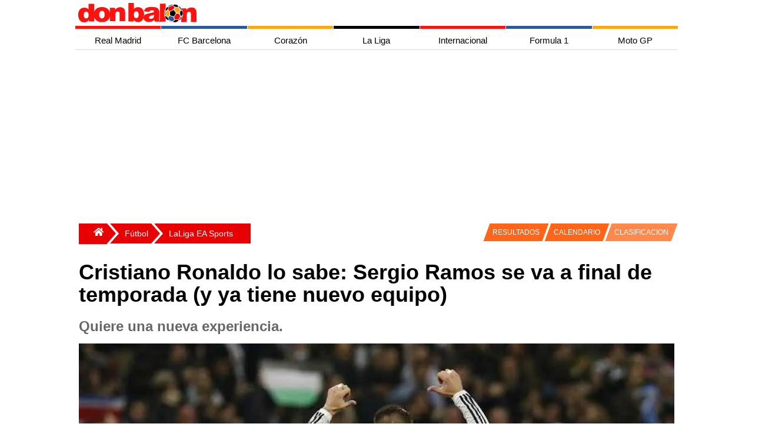

--- FILE ---
content_type: text/html; charset=utf-8
request_url: https://www.donbalon.com/noticia/detalle/131716/cristiano-ronaldo-lo-sabe-sergio-ramos-va-final-temporada-ya-tiene-nuevo-equipo
body_size: 17015
content:



<!DOCTYPE html>
<html lang="es">

<head>

    <meta charset="utf-8">
    <meta name="viewport" content="width=device-width, initial-scale=1.0, minimum-scale=1.0" />
    <link rel="profile" href="http://gmpg.org/xfn/11">

    <title>Cristiano Ronaldo lo sabe: Sergio Ramos se va a final de temporada (y ya tiene nuevo equipo)</title>

    <meta http-equiv="X-UA-Compatible" content="IE=edge,chrome=1">
    <meta name="organization" content="donbalon.com">
    <meta name="copyright" content="Wappa Software Engineering, S.L.">
    <meta name="theme-color" content="#E70103">
    <meta name="apple-itunes-app" content="app-id=1361558697">
    <meta name="google-play-app" content="app-id=com.donbalon">
    <meta name='distribution' content='global'>
    <meta name='rating' content="General">
    <meta name="description" content="Ramos les hizo saber su disposición de abandonar el club a sus compañeros y a un referente de la casa como lo es Cristiano Ronaldo. El portugués le recomendó la institución.">
    <meta name='robots' content='noodp' />
    <meta name="apple-mobile-web-app-status-bar-style" content="black" />
    <meta property="fb:pages" content="820119984692046" />
    <meta name="ad:site" content="Donbalon">

        <!-- Controla el comportamiento del rastreo e indexación del motor de búsqueda -->
        <meta name="robots" content="index, follow, max-snippet:-1, max-video-preview:-1, max-image-preview:large">
        <!-- Todos los motores de búsqueda -->
        <meta name="googlebot" content="index, follow, max-snippet:-1, max-video-preview:-1, max-image-preview:large">

        <link rel="canonical" href="https://www.donbalon.com/noticia/detalle/131716/cristiano-ronaldo-lo-sabe-sergio-ramos-va-final-temporada-ya-tiene-nuevo-equipo" />

    <link rel='dns-prefetch' href='https://www.donbalon.com' />

    <link rel="alternate" type="application/rss+xml" title="Don Balón &raquo; Feed" href="https://www.donbalon.com/feed" />

    <style>

    html, body {
    height: 100%;
    margin: 0;
    padding: 0;
}

body {
    background-color: white;
    font-family: Helvetica Neue,Helvetica,Arial,sans-serif;
}

.container-grid {
    margin-right: auto;
    margin-left: auto;
    min-height: 74vh
}

@media (min-width: 768px) {
    .container-grid {
        width: 750px;
    }
}

@media (min-width: 992px) {
    .container-grid {
        width: 970px;
    }
}

@media (min-width: 1200px) {
    .container-grid {
        width: 1024px;
    }
}

.margin-6 {
    margin: 6px;
}

    .banner.top {
        width: 100%;
        position: relative;
        min-height: 150px;
        min-width: 300px;
        margin-top: 10px;
        margin-left: 5px;
        margin-right: 5px;
    }

    .banner.left {
        position: absolute;
        margin-top: 10px;
        width: 160px;
        height: 600px;
        left: -160px;
        top: 0;
    }

    .banner.right {
        position: absolute;
        margin-top: 10px;
        width: 160px;
        height: 600px;
        right: -160px;
        top: 0;
    }

div.overlay {
    width: 100%;
    height: 100%;
    z-index: -1;
    top: 0;
    left: 0;
    position: fixed;
}

.sidenav {
    height: 100%;
    width: 0;
    position: fixed;
    z-index: 300;
    top: 0;
    right: 0;
    background-color: #efefef;
    overflow-x: hidden;
    transition: 0.5s;
    padding-top: 60px;
}

    .sidenav a {
        padding: 8px 12px 12px 32px;
        text-decoration: none;
        font-size: 14px;
        color: #666;
        display: block;
        transition: 0.3s;
        padding-inline-start: 40px;
    }

    .sidenav .closebtn {
        position: absolute;
        top: 0;
        right: 25px;
        font-size: 36px;
        margin-left: 50px;
    }

#main {
    transition: margin-left .5s;
    padding: 16px;
}

#sidebarMenu {
    float: right;
    background: white;
    border: 0;
    margin-left: 5px;
    margin-top: 5px;
}

.sidebar ul {
    width: 250px;
}

.sidebar li {
    text-transform: uppercase;
    border-top: 1px solid #E7E7E7;
    background: #E20000;
}

.sideMenu li a {
    display: inline-block;
    color: white;
    text-decoration: none;
}

.menu-tabs-wrapps {
    display: inline-block
}

.menu-tabs li ul {
    display: none;
    position: absolute;
    top: 0px;
    left: 120px;
}

.menu-tabs li:hover ul {
    display: block;
}

.menu-tabs {
    margin: auto;
    width: 480px;
    height: 53px;
    text-align: center;
    margin-top: -59px;
    padding-left: 44px;
}

@media(max-width:780px) {

    .menu-tabs {
        display: none
    }

    #header #logoMenu {
        position: relative;
        margin: auto;
    }
}

.menu-tabs .tab {
    float: left;
    text-align: center;
    font-size: 13px;
    border-top: solid 3px #fff;
    cursor: pointer;
}

.menu-tabs ul {
    padding: 0;
    list-style-type: none;
}

    .menu-tabs ul a {
        display: block;
    }

    .menu-tabs ul li {
        position: relative;
        float: left;
        margin: 0;
        padding: 0;
    }

.menu-tabs .tab:nth-child(1) {
        border-top: solid 3px #FF4442;
}

.menu-tabs .tab:nth-child(2) {
    border-top: solid 3px #ffa612;
}

.menu-tabs .tab:nth-child(3) {
    border-top: solid 3px #7397C9;
}

.menu-tabs .tab:nth-child(4) {
    border-top: solid 3px #dface3;
}

.menu-tabs .tab a.tab-link::after {
    content: "";
    position: absolute;
    bottom: 0;
    left: 0;
    width: 100%;
    height: 100%;
    transform: scaleY(0);
    transform-origin: bottom center;
    z-index: -1;
    -webkit-transition: transform .3s;
    -moz-transition: transform .3s;
    -o-transition: transform .3s;
    transition: transform .3s;
}

.menu-tabs .tab:nth-child(1) a.tab-link::after {
        background: #FF4442;
}

.menu-tabs .tab:nth-child(2) a.tab-link::after {
    background: #ffa612;
}

.menu-tabs .tab:nth-child(3) a.tab-link::after {
    background: #7397C9;
}

.menu-tabs .tab:nth-child(4) a.tab-link::after {
    background: #dface3;
}

.menu-tabs .tab:hover a.tab-link::after {
    transform: scaleY(1);
}

.menu-tabs .tab:nth-child(1) li.tab-futbol.active {
    background-color: #f4f6eb;
}

.menu-tabs .tab a.tab-link {
    color: #000;
    line-height: 50px;
    text-transform: uppercase;
    display: block;
    width: 100px;
    position: relative;
}

.menu-tabs .tab.hc:hover .dp-menu {
    display: block;
    z-index: 12;
}

.menu-tabs ul ul {
    display: none;
    position: absolute;
    top: 100%;
    left: 0;
    padding: 0;
    z-index: 1;
}

.menu-tabs .tab:nth-child(1) ul {
        background: #FF4442;
}

.menu-tabs .tab:nth-child(2) ul {
    background: #ffa612;
}

.menu-tabs .tab:nth-child(3) ul {
    background: #7397C9;
}

.menu-tabs .tab:nth-child(4) ul {
    background: #dface3;
}

.menu-tabs ul ul li {
    float: none;
    width: 140px;
    color: white;
    margin: 0;
    padding-top: 10px;
    padding-bottom: 10px;
}

.menu-tabs .tab:nth-child(1) ul li {
    float: none;
    width: 140px;
    color: white;
    margin: 0;
    padding-top: 10px;
    padding-bottom: 10px;
}

.menu-tabs a, .sidebar a {
    color: inherit
}

.sidebar {
    padding: 10px;
}

.escudos {
    list-style: none;
    margin: 0;
    padding: 10px 0 20px;
    display: flex;
    justify-content: space-around;
    flex-wrap: wrap
}

    .escudos li {
        min-width: 32px
    }

.teams {
    position: relative;
    float: none;
    margin: 0 auto;
    max-width: 1024px;
    -webkit-overflow-scrolling: touch;
    white-space: normal;
    overflow-x: hidden;
    -ms-overflow-style: -ms-autohiding-scrollbar;
}

    .teams ul {
        width: 100%;
        display: flex;
        flex-direction: row;
        flex-wrap: wrap;
    }

    .teams li {
        display: flex;
        flex-grow: 1;
        line-height: 0px;
        margin-bottom: 0px;
    }

    .teams h1 {
        margin: 8px;
        padding: 0;
        font-size: 28px;
        color: white;
        justify-content: center;
        text-align: center;
    }

    /*Estilos boton desplegar menu*/
    #chk-menu {
        display: none;
    }

    a {
        font-size: 15px;
        color: #1c1c1c;
        text-decoration: none;
    }


    .grid-encabezado {
        display: grid;
        grid-template-columns: auto 45px;
        grid-template-rows: repeat(1fr);
        gap: 1px;
    }

    .item-encabezado1 {
        text-align: center;
        padding: 2px;
    }

    .item-encabezado2 {
        text-align: center;
        visibility: hidden;
    }


    .grid-menu-top {
        display: grid;
        grid-template-columns: repeat(7, 1fr);
        grid-template-rows: repeat(1fr);
        gap: 1px; /* Espacio entre las celdas */
    }

    .item-menu-top {
        text-align: center;
        padding: 0px;
        display: block;
        min-width: 109px;
        height: 5px;
    }

    .item-menu-top1 {
        background-color: #fe120d;
    }

    .item-menu-top2 {
        background-color: #2a5a9b;
    }

    .item-menu-top3 {
        background-color: #ffa613;
    }

    .item-menu-top4 {
        background-color: #010103;
    }

    .item-menu-top5 {
        background-color: #fe120d;
    }

    .item-menu-top6 {
        background-color: #2a5a9b;
    }

    .item-menu-top7 {
        background-color: #ffa613;
    }


    .grid-menu-horizontal {
        display: grid;
        grid-template-columns: repeat(7, 1fr);
        grid-template-rows: repeat(1fr);
        gap: 1px;
    }

    .item-menu-horizontal {
        text-align: center;
        padding: 2px;
        display: block;
        min-width: 105px;
        height: 35px;
        text-align: center;
        line-height: 35px;
        font-family: Helvetica, Arial, sans-serif;
        text-decoration: none;
    }

        .item-menu-horizontal:hover {
            color: #FFF;
        }

    .item-menu-horizontal1:hover {
        background-color: #fe120d;
    }

    .item-menu-horizontal2:hover {
        background-color: #2a5a9b;
    }

    .item-menu-horizontal3:hover {
        background-color: #ffa613;
    }

    .item-menu-horizontal4:hover {
        background-color: #010103;
    }

    .item-menu-horizontal5:hover {
        background-color: #fe120d;
    }

    .item-menu-horizontal6:hover {
        background-color: #2a5a9b;
    }

    .item-menu-horizontal7:hover {
        background-color: #ffa613;
    }

    /*Menu vertical para la vista responsive*/
    .grid-menu-vertical {
        display: none;
        grid-template-columns: repeat(1fr);
        grid-template-rows: repeat(7, 1fr);
        gap: 5px;
    }

    .item-menu-vertical {
        text-align: center;
        padding: 2px;
        display: block;
        width: 100%;
        height: 35px;
        text-align: center;
        line-height: 35px;
        font-family: Helvetica, Arial, sans-serif;
        color: #FFF;
        background: #c4c4c4;
        text-decoration: none;
    }

    .item-menu-vertical1 {
        background-color: #fe120d;
    }

    .item-menu-vertical2 {
        background-color: #2a5a9b;
    }

    .item-menu-vertical3 {
        background-color: #ffa613;
    }

    .item-menu-vertical4 {
        background-color: #010103;
    }

    .item-menu-vertical5 {
        background-color: #fe120d;
    }

    .item-menu-vertical6 {
        background-color: #2a5a9b;
    }

    .item-menu-vertical7 {
        background-color: #ffa613;
    }

    .hr-menu-inferior {
        height: 3px;
        border: none;
        background-color: #fe120d;
        margin-top: 0px;
    }

    @media screen and (max-width : 750px) {

        .grid-menu-horizontal {
            display: none;
        }

        .grid-menu-top {
            display: none;
        }

        .item-encabezado2 {
            visibility: visible;
        }
        /*Mostrar menú cuando se marca la casilla de verificación invisible*/
        input#chk-menu:checked ~ div#grid-menu-vertical {
            display: grid;
        }

        .grid-equipos {
            grid-template-columns: repeat(10, 1fr);
            grid-template-rows: repeat(2, 1fr);
        }

        .grid-portada {
            grid-template-columns: repeat(2, 1fr);
            grid-template-rows: repeat(2, 1fr);
        }

        .grid-ultimas-noticias {
            grid-template-columns: repeat(1, 1fr);
            grid-template-rows: repeat(10, 1fr);
        }

        .item-grid-ultimas-noticias {
            grid-column: 1/2;
        }

        .item-grid-ultimas-noticias-titulo {
            grid-column: 1/2;
            background-color: antiquewhite;
        }

        .grid-nba {
            grid-template-columns: repeat(2, 1fr);
            grid-template-rows: repeat(1, 1fr);
        }

        .item-grid-nba1 {
            grid-column: 1/3;
            grid-row: 1/2;
        }

        .item-grid-nba2 {
            grid-column: 1/2;
            grid-row: 2/3;
        }

        .item-grid-nba3 {
            grid-column: 2/3;
            grid-row: 2/3;
        }

        .grid-mas-futbol {
            grid-template-columns: repeat(1, 1fr);
            grid-template-rows: repeat(10, 1fr);
        }

        .item-grid-mas-futbol {
            grid-column: 1/2;
        }

        .item-grid-mas-futbol-titulo {
            grid-column: 1/2;
            background-color: antiquewhite;
        }

        .grid-motor {
            grid-template-columns: repeat(2, 1fr);
            grid-template-rows: repeat(3, 1fr);
        }

        .item-grid-motor-titulo {
            grid-column: 1/3;
        }

        .item-grid-motor1 {
            grid-column: 1/3;
            grid-row: 2/3;
        }

        .grid-body {
            grid-template-columns: 100%;
        }
    }

</style>

    <link rel="preload" href="/css/grid.min.css?v3.11" as="style" onload="this.onload=null;this.rel='stylesheet'">
    <noscript><link rel="stylesheet" href="/css/grid.min.css?v3.11"></noscript>

    <link rel="preload" href="/css/site.min.css?v3.11" as="style" onload="this.onload=null;this.rel='stylesheet'">
    <noscript><link rel="stylesheet" href="/css/site.min.css?v3.11"></noscript>

    <link rel="apple-touch-icon" href="/images/ic_db_192.png">
    <link rel="shortcut icon" href="/images/ic_db_192.png" />
    <link rel="icon" href="/images/ic_db_64.png" type="image/png" sizes="64x64" />


    
    <link rel="preload" as="image" href="https://www.donbalon.com/assets/images/news/2018/11/h/131716_636780434484230000.webp" />

    <!-- TODO: Cargar solo cuando sea necesario -->
    <script async src="//platform.twitter.com/widgets.js" charset="utf-8"></script>
    <script async src="//www.instagram.com/embed.js"></script>

    <!-- Facebook page instant -->
    <meta property="fb:pages" content="820119984692046">
    <meta property="fb:app_id" content="343404437471963">
    <meta property="ia:rules_url" content="https://www.donbalon.com/noticia/detalle/131716/cristiano-ronaldo-lo-sabe-sergio-ramos-va-final-temporada-ya-tiene-nuevo-equipo">
    <meta property="ia:rules_url_dev" content="https://www.donbalon.com/noticia/detalle/131716/cristiano-ronaldo-lo-sabe-sergio-ramos-va-final-temporada-ya-tiene-nuevo-equipo">
    <meta property="ia:markup_url" content="https://www.donbalon.com/noticia/detalle/131716/cristiano-ronaldo-lo-sabe-sergio-ramos-va-final-temporada-ya-tiene-nuevo-equipo">
    <meta property="ia:markup_url_dev" content="https://www.donbalon.com/noticia/detalle/131716/cristiano-ronaldo-lo-sabe-sergio-ramos-va-final-temporada-ya-tiene-nuevo-equipo">

    <!-- Open Graph data -->
    <meta property="og:title" content="Cristiano Ronaldo lo sabe: Sergio Ramos se va a final de temporada (y ya tiene nuevo equipo)">
    <meta property="og:type" content="article">
    <meta property="og:url" content="https://www.donbalon.com/noticia/detalle/131716/cristiano-ronaldo-lo-sabe-sergio-ramos-va-final-temporada-ya-tiene-nuevo-equipo">
    <meta property="og:image" content="https://www.donbalon.com/assets/images/news/2018/11/h/131716_636780434484230000.jpg">
    <meta property="og:image:alt" content="Cristiano Ronaldo lo sabe: Sergio Ramos se va a final de temporada (y ya tiene nuevo equipo)">
    <meta property="og:image:width" content="1200" />
    <meta property="og:image:height" content="454" />
    <meta property="og:description" content="Ramos les hizo saber su disposici&#xF3;n de abandonar el club a sus compa&#xF1;eros y a un referente de la casa como lo es Cristiano Ronaldo. El portugu&#xE9;s le recomend&#xF3; la instituci&#xF3;n.">
    <meta property="og:site_name" content="Don Balón">
    <meta property="og:locale" content="es_ES">
    <meta property="article:publisher" content="https://www.facebook.com/donbalon.oficial">
    <meta property="article:section" content="LaLiga EA Sports" />
    <meta property="article:published_time" content="17/11/2018 9:24:08">
    <meta property="article:modified_time" content="17/11/2018 9:24:08">
    <meta property="article:author" content="https://www.facebook.com/donbalon.oficial">

    <!-- Twitter Card data -->
    <meta name="twitter:card" content="summary_large_image">
    <meta name="twitter:site" content="@DonBalon">
    <meta name="twitter:creator" content="@DonBalon">
    <meta name="twitter:title" content="Cristiano Ronaldo lo sabe: Sergio Ramos se va a final de temporada (y ya tiene nuevo equipo)">
    <meta name="twitter:description" content="Ramos les hizo saber su disposición de abandonar el club a sus compañeros y a un referente de la casa como lo es Cristiano Ronaldo. El portugués le recomendó la institución.">
    <meta name="twitter:image" content="https://www.donbalon.com/assets/images/news/2018/11/h/131716_636780434484230000.jpg">


    <link rel="amphtml" href="https://amp.donbalon.com/noticia/detalle/131716/cristiano-ronaldo-lo-sabe-sergio-ramos-va-final-temporada-ya-tiene-nuevo-equipo" />

    <!-- Google tag (gtag.js) -->
    <script>
        window.dataLayer = window.dataLayer || [];
        window.dataLayer.push({
            "event_author": "Iñaki García Cardoso",
            "event_category": "LaLiga EA Sports"
        });
    </script>

    <script type="application/ld&#x2B;json">
                {
            "@context": "https://schema.org",
            "@graph":
            [
                {
                    "@type": "Organization",
                    "@id": "https://www.donbalon.com/#organization",
                    "name": "Don Balón",
                    "url": "https://www.donbalon.com",
                    "logo": {
                        "@type": "ImageObject",
                        "@id": "https://www.donbalon.com.com/#logo",
                        "url": "https://www.donbalon.com/images/Logos/logo_db_364_60.png",
                        "caption": "Don Balón",
                        "inLanguage": "es",
                        "width": "364",
                        "height": "60"
                    }
                },
                {
                    "@type": "WebSite",
                    "@id": "https://www.donbalon.com/#website",
                    "url": "https://www.donbalon.com",
                    "name": "Don Balón",
                    "publisher": {
                        "@id": "https://www.donbalon.com/#organization"
                    },
                    "inLanguage": "es"
                },
                {
                    "@type": "ImageObject",
                    "@id": "https://www.donbalon.com/assets/images/news/2018/11/h/131716_636780434484230000.jpg",
                    "url": "https://www.donbalon.com/assets/images/news/2018/11/h/131716_636780434484230000.jpg",
                    "width": "1200",
                    "height": "456",
                    "caption": "Cristiano Ronaldo lo sabe: Sergio Ramos se va a final de temporada (y ya tiene nuevo equipo)",
                    "inLanguage": "es"
                },
                {
                    "@type": "Person",
                    "@id": "https://www.donbalon.com//noticias/autor/93/marcos-rodriguez",
                    "name": "Marcos Rodríguez",
                    "url": "https://www.donbalon.com//noticias/autor/93/marcos-rodriguez",
                    "image": {
                        "@type": "ImageObject",
                        "@id": "https://www.donbalon.com/assets/images/users/77b71c20-2cd2-4f5b-a354-10c7310a50ba.jpg",
                        "url": "https://www.donbalon.com/assets/images/users/77b71c20-2cd2-4f5b-a354-10c7310a50ba.jpg",
                        "caption": "Marcos Rodríguez",
                        "inLanguage": "es"
                    },
                    "worksFor": {
                        "@id": "https://www.donbalon.com/#organization"
                    }
                },
                {
                    "@type": "WebPage",
                    "@id": "https://www.donbalon.com/noticia/detalle/131716/cristiano-ronaldo-lo-sabe-sergio-ramos-va-final-temporada-ya-tiene-nuevo-equipo#webpage",
                    "url": "https://www.donbalon.com/noticia/detalle/131716/cristiano-ronaldo-lo-sabe-sergio-ramos-va-final-temporada-ya-tiene-nuevo-equipo",
                    "name": "Cristiano Ronaldo lo sabe: Sergio Ramos se va a final de temporada (y ya tiene nuevo equipo)",
                    "datePublished": "2018-11-17T09:24:08Z",
                    "dateModified": "2018-11-17T09:24:08Z",
                    "author": {
                        "@id": "https://www.donbalon.com//noticias/autor/93/marcos-rodriguez"
                    },
                    "isPartOf": {
                        "@id": "https://www.donbalon.com/#website"
                    },
                    "primaryImageOfPage": {
                        "@id": "https://www.donbalon.com/assets/images/news/2018/11/h/131716_636780434484230000.jpg"
                    },
                    "inLanguage": "es"
                },
                {
                    "@type": "NewsArticle",
                    "articleSection": "LaLiga EA Sports",
                    "headline": "Cristiano Ronaldo lo sabe: Sergio Ramos se va a final de temporada (y ya tiene nuevo equipo)",
                    "description": "Ramos les hizo saber su disposición de abandonar el club a sus compañeros y a un referente de la casa como lo es Cristiano Ronaldo. El portugués le recomendó la institución.",
                    "datePublished": "2018-11-17T09:24:08Z",
                    "dateModified": "2018-11-17T09:24:08Z",
                    "publisher": {
                        "@id": "https://www.donbalon.com/#organization"
                    },
                    "author": {
                        "@type": "Person",
                        "name": "Marcos Rodríguez",
                        "url": "https://www.donbalon.com//noticias/autor/93/marcos-rodriguez"
                    },
                    "image": {
                        "@id": "https://www.donbalon.com/assets/images/news/2018/11/h/131716_636780434484230000.jpg"
                    },
                    "url": "https://www.donbalon.com/noticia/detalle/131716/cristiano-ronaldo-lo-sabe-sergio-ramos-va-final-temporada-ya-tiene-nuevo-equipo",
                    "mainEntityOfPage": "https://www.donbalon.com/noticia/detalle/131716/cristiano-ronaldo-lo-sabe-sergio-ramos-va-final-temporada-ya-tiene-nuevo-equipo",
                    "name": "Cristiano Ronaldo lo sabe: Sergio Ramos se va a final de temporada (y ya tiene nuevo equipo)",
                    "keywords": ["RAMOS, cristiano, united"],
                    "@id": "https://www.donbalon.com/noticia/detalle/131716/cristiano-ronaldo-lo-sabe-sergio-ramos-va-final-temporada-ya-tiene-nuevo-equipo#richSnippet",
                    "isPartOf": {
                        "@id": "https://www.donbalon.com/noticia/detalle/131716/cristiano-ronaldo-lo-sabe-sergio-ramos-va-final-temporada-ya-tiene-nuevo-equipo#webpage"
                    },
                    "inLanguage": "es"
                }
            ]
        }
    </script>


    <script>
        // Delete the Funding Choices cookie if consent is more than 12 months old
        try {
            const nm = "FCCDCF";        // Match name of Funding Choices cookie
            const dm = "donbalon.com";  // Match domain of Funding Choices cookie
            const pa = "/";             // Match path of Funding Choices cookie
            let tc = ('; ' + document.cookie).split('; ' + nm + '=');
            if (tc.length === 2) {
                tc = decodeURIComponent(tc.pop().split(';').shift());
                tc = JSON.parse(tc)[3][0].substring(1, 9);
                tc = Uint8Array.from(window.atob(tc), (v) => v.charCodeAt(0));
                let dt = (tc[0] * 2 ** 28) + (tc[1] * 2 ** 20) + (tc[2] * 2 ** 12) +
                    (tc[3] * 2 ** 4) + (tc[4] >> 4);
                if (Date.now() / 1000 - dt / 10 > 86400 * 365)
                    document.cookie = nm + "=;path=" + pa + ";domain=" + dm + ";expires=" + new Date(0).toUTCString();
            }
        } finally { }
    </script>

    <!-- Google Tag Manager -->
    <script>
        (function (w, d, s, l, i) {
            w[l] = w[l] || []; w[l].push({
                'gtm.start':
                    new Date().getTime(), event: 'gtm.js'
            }); var f = d.getElementsByTagName(s)[0],
                j = d.createElement(s), dl = l != 'dataLayer' ? '&l=' + l : ''; j.async = true; j.src =
                    'https://www.googletagmanager.com/gtm.js?id=' + i + dl; f.parentNode.insertBefore(j, f);
        })(window, document, 'script', 'dataLayer', 'GTM-N2H6GPP');
    </script>
    <!-- End Google Tag Manager -->

    <!-- Meta Pixel Code -->
    <script>
        !function (f, b, e, v, n, t, s) {
            if (f.fbq) return; n = f.fbq = function () {
                n.callMethod ?
                    n.callMethod.apply(n, arguments) : n.queue.push(arguments)
            };
            if (!f._fbq) f._fbq = n; n.push = n; n.loaded = !0; n.version = '2.0';
            n.queue = []; t = b.createElement(e); t.async = !0;
            t.src = v; s = b.getElementsByTagName(e)[0];
            s.parentNode.insertBefore(t, s)
        }(window, document, 'script',
            'https://connect.facebook.net/en_US/fbevents.js');
        fbq('init', '1503296206696752');
        fbq('track', 'PageView');
    </script>
    <noscript>
        <img height="1" width="1" style="display:none" src="https://www.facebook.com/tr?id=5215023137189954&ev=PageView&noscript=1" />
    </noscript>
    <!-- End Meta Pixel Code -->


    <script async src="https://pagead2.googlesyndication.com/pagead/js/adsbygoogle.js?client=ca-pub-4153695395127364" crossorigin="anonymous"></script>
    <script async src="https://securepubads.g.doubleclick.net/tag/js/gpt.js"></script>

    <!-- Didomi Code
    <script type="text/javascript">(function(){function i(e){if(!window.frames[e]){if(document.body&&document.body.firstChild){var t=document.body;var n=document.createElement("iframe");n.style.display="none";n.name=e;n.title=e;t.insertBefore(n,t.firstChild)}else{setTimeout(function(){i(e)},5)}}}function e(n,o,r,f,s){function e(e,t,n,i){if(typeof n!=="function"){return}if(!window[o]){window[o]=[]}var a=false;if(s){a=s(e,i,n)}if(!a){window[o].push({command:e,version:t,callback:n,parameter:i})}}e.stub=true;e.stubVersion=2;function t(i){if(!window[n]||window[n].stub!==true){return}if(!i.data){return}var a=typeof i.data==="string";var e;try{e=a?JSON.parse(i.data):i.data}catch(t){return}if(e[r]){var o=e[r];window[n](o.command,o.version,function(e,t){var n={};n[f]={returnValue:e,success:t,callId:o.callId};if(i.source){i.source.postMessage(a?JSON.stringify(n):n,"*")}},o.parameter)}}if(typeof window[n]!=="function"){window[n]=e;if(window.addEventListener){window.addEventListener("message",t,false)}else{window.attachEvent("onmessage",t)}}}e("__tcfapi","__tcfapiBuffer","__tcfapiCall","__tcfapiReturn");i("__tcfapiLocator")})();</script>
    <script type="text/javascript">(function(){(function(e){var r=document.createElement("link");r.rel="preconnect";r.as="script";var t=document.createElement("link");t.rel="dns-prefetch";t.as="script";var n=document.createElement("script");n.id="spcloader";n.type="text/javascript";n["async"]=true;n.charset="utf-8";var o="https://sdk.privacy-center.org/"+e+"/loader.js?target="+document.location.hostname;if(window.didomiConfig&&window.didomiConfig.user){var i=window.didomiConfig.user;var a=i.country;var c=i.region;if(a){o=o+"&country="+a;if(c){o=o+"&region="+c}}}r.href="https://sdk.privacy-center.org/";t.href="https://sdk.privacy-center.org/";n.src=o;var d=document.getElementsByTagName("script")[0];d.parentNode.insertBefore(r,d);d.parentNode.insertBefore(t,d);d.parentNode.insertBefore(n,d)})("8cc29f0d-b911-4a93-b5e3-c5612bcdb3f2")})();</script>
     End Didomi Code -->

    <link rel="manifest" href="/manifest_wpa.json">



    <!-- marfeel 

    <script type="text/javascript">
    !function(){"use strict";function e(e){var t=!(arguments.length>1&&void 0!==arguments[1])||arguments[1],c=document.createElement("script");c.src=e,t?c.type="module":(c.async=!0,c.type="text/javascript",c.setAttribute("nomodule",""));var n=document.getElementsByTagName("script")[0];n.parentNode.insertBefore(c,n)}!function(t,c){!function(t,c,n){var a,o,r;n.accountId=c,null!==(a=t.marfeel)&&void 0!==a||(t.marfeel={}),null!==(o=(r=t.marfeel).cmd)&&void 0!==o||(r.cmd=[]),t.marfeel.config=n;var i="https://sdk.mrf.io/statics";e("".concat(i,"/marfeel-sdk.js?id=").concat(c),!0),e("".concat(i,"/marfeel-sdk.es5.js?id=").concat(c),!1)}(t,c,arguments.length>2&&void 0!==arguments[2]?arguments[2]:{})}(window,3257,{} /* Config */)}();
    </script>

    end marfeel  -->

    <!-- pbstck  -->
    <!--<script async src="https://boot.pbstck.com/v1/adm/3ae6648f-99c2-4c72-a8a9-db1f8361ab22"></script>
    <script async src="https://boot.pbstck.com/v1/adm/fd7cd833-23c7-40a8-822f-4a21877251d4"></script>
    

    if (Model is Noticias)
    {
        <meta name=”pbstck_context:plantilla” content=”articulo” />
        <script async src="https://t.seedtag.com/t/1498-8265-01.js"></script>
    } else {
        <meta name=”pbstck_context:plantilla” content=”home” />
    }
    
    <meta name=”pbstck_context:site” content=”donbalon” />

     end pbstck  -->

    <!-- adshield 
    <script data-sdk="l/1.1.10" data-cfasync="false" nowprocket src="https://html-load.com/loader.min.js" charset="UTF-8"></script>
    <script nowprocket>(function(){function t(o,e){const r=n();return(t=function(t,n){return r[t-=463]})(o,e)}function n(){const t=["130559zBzTcU","addEventListener","/loader.min.js","now","setAttribute","getComputedStyle","927318GZtvab","removeEventListener","loader-check","from","https://report.error-report.com/modal?eventId=","setItem","https://","appendChild","width","12lHmGLJ","remove","995166KUUgoE","charCodeAt","as_modal_loaded","write","value","as_index","reload","link,style","as_","name","outerHTML","currentScript","host","_fa_","btoa","https://report.error-report.com/modal?eventId=&error=","src","height","width: 100vw; height: 100vh; z-index: 2147483647; position: fixed; left: 0; top: 0;","display","message","searchParams","location","script","recovery","documentElement","append","rtt","&error=","close-error-report","Failed to load script: ","VGhlcmUgd2FzIGEgcHJvYmxlbSBsb2FkaW5nIHRoZSBwYWdlLiBQbGVhc2UgY2xpY2sgT0sgdG8gbGVhcm4gbW9yZS4=","contains","split","check","querySelectorAll","Script not found","&url=","931300doRNcB","createElement","textContent","attributes","title","60070bLfsvN","last_bfa_at","url","2995320cjEfzE","type","connection","POST","concat","none","error","localStorage","Cannot find currentScript","hostname",'/loader.min.js"]',"map","href","279416DqCARv","querySelector","toString","&domain=","style","loader_light","iframe","getBoundingClientRect","text",'script[src*="//',"onLine","https://report.error-report.com/modal?eventId=&error=Vml0YWwgQVBJIGJsb2NrZWQ%3D&domain=","length","https://error-report.com/report","Fallback Failed","data","forEach"];return(n=function(){return t})()}(function(){const o=t,e=n();for(;;)try{if(187201===parseInt(o(465))/1+-parseInt(o(541))/2+parseInt(o(482))/3+-parseInt(o(520))/4+-parseInt(o(525))/5+-parseInt(o(480))/6*(parseInt(o(471))/7)+parseInt(o(528))/8)break;e.push(e.shift())}catch(t){e.push(e.shift())}})(),(()=>{"use strict";const n=t,o=n=>{const o=t;let e=0;for(let t=0,r=n[o(553)];t<r;t++)e=(e<<5)-e+n[o(483)](t),e|=0;return e},e=class{static[n(516)](){const t=n;var e,r;let c=arguments[t(553)]>0&&void 0!==arguments[0]?arguments[0]:t(506),a=!(arguments[t(553)]>1&&void 0!==arguments[1])||arguments[1];const i=Date[t(468)](),s=i-i%864e5,d=s-864e5,l=s+864e5,u=t(490)+o(c+"_"+s),w=t(490)+o(c+"_"+d),h=t(490)+o(c+"_"+l);return u!==w&&u!==h&&w!==h&&!(null!==(e=null!==(r=window[u])&&void 0!==r?r:window[w])&&void 0!==e?e:window[h])&&(a&&(window[u]=!0,window[w]=!0,window[h]=!0),!0)}};function r(o,e){const r=n;try{window[r(535)][r(476)](window[r(504)][r(494)]+r(495)+btoa(r(526)),Date[r(468)]()[r(543)]())}catch(t){}try{!async function(n,o){const e=r;try{if(await async function(){const n=t;try{if(await async function(){const n=t;if(!navigator[n(551)])return!0;try{await fetch(location[n(540)])}catch(t){return!0}return!1}())return!0;try{if(navigator[n(530)][n(509)]>1e3)return!0}catch(t){}return!1}catch(t){return!1}}())return;const r=await async function(n){const o=t;try{const t=new URL(o(554));t[o(503)][o(508)](o(529),o(546)),t[o(503)][o(508)](o(524),""),t[o(503)][o(508)](o(502),n),t[o(503)][o(508)](o(527),location[o(540)]);const e=await fetch(t[o(540)],{method:o(531)});return await e[o(549)]()}catch(t){return o(534)}}(n);document[e(517)](e(489))[e(464)]((t=>{const n=e;t[n(481)](),t[n(522)]=""}));let a=!1;window[e(466)](e(502),(t=>{const n=e;n(484)===t[n(463)]&&(a=!0)}));const i=document[e(521)](e(547));i[e(498)]=e(475)[e(532)](r,e(510))[e(532)](btoa(n),e(544))[e(532)](o,e(519))[e(532)](btoa(location[e(540)])),i[e(469)](e(545),e(500)),document[e(507)][e(478)](i);const s=t=>{const n=e;n(511)===t[n(463)]&&(i[n(481)](),window[n(472)](n(502),s))};window[e(466)](e(502),s);const d=()=>{const t=e,n=i[t(548)]();return t(533)!==window[t(470)](i)[t(501)]&&0!==n[t(479)]&&0!==n[t(499)]};let l=!1;const u=setInterval((()=>{if(!document[e(514)](i))return clearInterval(u);d()||l||(clearInterval(u),l=!0,c(n,o))}),1e3);setTimeout((()=>{a||l||(l=!0,c(n,o))}),3e3)}catch(t){c(n,o)}}(o,e)}catch(t){c(o,e)}}function c(t,o){const e=n;try{const n=atob(e(513));confirm(n)?location[e(540)]=e(497)[e(532)](btoa(t),e(544))[e(532)](o,e(519))[e(532)](btoa(location[e(540)])):location[e(488)]()}catch(t){location[e(540)]=e(552)[e(532)](o)}}(()=>{const t=n,o=n=>t(512)[t(532)](n);let c="";try{var a,i;null===(a=document[t(493)])||void 0===a||a[t(481)]();const n=null!==(i=function(){const n=t,o=n(487)+window[n(496)](window[n(504)][n(537)]);return window[o]}())&&void 0!==i?i:0;if(!e[t(516)](t(473),!1))return;const s="html-load.com,fb.html-load.com,content-loader.com,fb.content-loader.com"[t(515)](",");c=s[0];const d=document[t(542)](t(550)[t(532)](s[n],t(538)));if(!d)throw new Error(t(518));const l=Array[t(474)](d[t(523)])[t(539)]((n=>({name:n[t(491)],value:n[t(486)]})));if(n+1<s[t(553)])return function(n,o){const e=t,r=e(487)+window[e(496)](window[e(504)][e(537)]);window[r]=o}(0,n+1),void function(n,o){const e=t;var r;const c=document[e(521)](e(505));o[e(464)]((t=>{const n=e;let{name:o,value:r}=t;return c[n(469)](o,r)})),c[e(469)](e(498),e(477)[e(532)](n,e(467))),document[e(485)](c[e(492)]);const a=null===(r=document[e(493)])||void 0===r?void 0:r[e(492)];if(!a)throw new Error(e(536));document[e(485)](a)}(s[n+1],l);r(o(t(555)),c)}catch(n){try{n=n[t(543)]()}catch(t){}r(o(n),c)}})()})();})();</script>
    end adshield  -->

    <!-- Taboola  -->
        <script type="text/javascript">
            window._taboola = window._taboola || [];
            _taboola.push({ article: 'auto' });
            !function (e, f, u, i) {
                if (!document.getElementById(i)) {
                    e.async = 1;
                    e.src = u;
                    e.id = i;
                    f.parentNode.insertBefore(e, f);
                }
            }(document.createElement('script'),
                document.getElementsByTagName('script')[0],
                '//cdn.taboola.com/libtrc/donbalon/loader.js',
                'tb_loader_script');
            if (window.performance && typeof window.performance.mark == 'function') { window.performance.mark('tbl_ic'); }
        </script>


</head>

<body>

    <!--
    <div class="sticky-container">
        <div id="div-sticky">
             Aquí va el código para la publicidad en mobile 
        </div>
        <div id="div-stickydk">
             Aquí va el código para la publicidad en desktop 
        </div>
    </div>
    -->

    <!-- Google Tag Manager (noscript) -->
    <noscript>
        <iframe src="https://www.googletagmanager.com/ns.html?id=GTM-N2H6GPP"
                height="0" width="0" style="display:none;visibility:hidden"></iframe>
    </noscript>
    <!-- End Google Tag Manager (noscript) -->

    <!-- Script Publicidad 
    <script>
        window.pushMST_config={"vapidPK":"BFJ3tD1y4GN-0bNXgvqPVPApTJlYSzUvKgD3bAd4RR0bQ42rAZZsNZH8tlZ06G5Pmsg5f6_im2xaXT5180bsXKk","enableOverlay":true,"swPath":"/sw.js","i18n":{}};
          var pushmasterTag = document.createElement('script');
          pushmasterTag.src = "https://cdn.pushmaster-cdn.xyz/scripts/publishers/6835e33d47d728046b170706/SDK.js";
          pushmasterTag.setAttribute('defer','');

          var firstScriptTag = document.getElementsByTagName('script')[0];
          firstScriptTag.parentNode.insertBefore(pushmasterTag, firstScriptTag);
    </script>
     End Script Publicidad -->

    

<header id="header">
    <nav>
		<div class="grid-encabezado">
			<div class="item-encabezado1"><a id="logo" aria-label="Don balon" href="https://www.donbalon.com"><img src="/images/img_db_logo.svg" width="206" height="40" alt="Don Balon" /></a></div>
			<div class="item-encabezado2"><label for="chk-menu"><img src="/images/BtnMenu.svg" style="width:40px; height:40px;"></label></div>
		</div>

		<input type="checkbox" id="chk-menu" role="button">
		<div id="grid-menu-top" class="grid-menu-top">
			<div class="item-menu-top item-menu-top1"></div>
			<div class="item-menu-top item-menu-top2"></div>
			<div class="item-menu-top item-menu-top3"></div>
			<div class="item-menu-top item-menu-top4"></div>
			<div class="item-menu-top item-menu-top5"></div>
			<div class="item-menu-top item-menu-top6"></div>
			<div class="item-menu-top item-menu-top7"></div>
		</div>
		<div id="grid-menu-horizontal" class="grid-menu-horizontal">
			<a href="https://www.donbalon.com/futbol/realmadrid"><div class="item-menu-horizontal item-menu-horizontal1">Real Madrid</div></a>
			<a href="https://www.donbalon.com/futbol/fcbarcelona"><div class="item-menu-horizontal item-menu-horizontal2">FC Barcelona</div></a>
			<a href="https://www.donbalon.com/donbaloncorazon"><div class="item-menu-horizontal item-menu-horizontal3">Corazón</div></a>
			<a href="https://www.donbalon.com/futbol/laliga"><div class="item-menu-horizontal item-menu-horizontal4">La Liga</div></a>
			<a href="https://www.donbalon.com/futbol/internacional"><div class="item-menu-horizontal item-menu-horizontal5">Internacional</div></a>
			<a href="https://www.donbalon.com/motor/formula1"><div class="item-menu-horizontal item-menu-horizontal6">Formula 1</div></a>
			<a href="https://www.donbalon.com/motor/moto-gp"><div class="item-menu-horizontal item-menu-horizontal7">Moto GP</div></a>
		</div>
		<div id="grid-menu-vertical" class="grid-menu-vertical">
			<a href="https://www.donbalon.com/futbol/realmadrid"><div class="item-menu-vertical item-menu-vertical1">Real Madrid</div></a>
			<a href="https://www.donbalon.com/futbol/fcbarcelona"><div class="item-menu-vertical item-menu-vertical2">FC Barcelona</div></a>
			<a href="https://www.donbalon.com/donbaloncorazon"><div class="item-menu-vertical item-menu-vertical5">Corazón</div></a>
			<a href="https://www.donbalon.com/futbol/laliga"><div class="item-menu-vertical item-menu-vertical3">La Liga</div></a>
			<a href="https://www.donbalon.com/futbol/internacional"><div class="item-menu-vertical item-menu-vertical4">Internacional</div></a>
			<a href="https://www.donbalon.com/motor/formula1"><div class="item-menu-vertical item-menu-vertical6">Formula 1</div></a>
			<a href="https://www.donbalon.com/motor/moto-gp"><div class="item-menu-vertical item-menu-vertical7">Moto GP</div></a>
		</div>
    </nav>
</header>


    <main>


        <div class="container-grid">


                <div class="banner top">
                    <!-- WEB_BannerHeader --><ins class="adsbygoogle" style="display: block;" data-ad-client="ca-pub-4153695395127364" data-ad-slot="8413006337" data-ad-format="auto" data-full-width-responsive="true" data-auto-ad-size="false"></ins>
<script>
     (adsbygoogle = window.adsbygoogle || []).push({});
</script>
                </div>

                <div class="banner left">
                    <ins class="adsbygoogle" style="display: block;" data-ad-client="ca-pub-4153695395127364" data-ad-slot="3468102739" data-ad-format="auto" data-full-width-responsive="true"></ins>
<script>
     (adsbygoogle = window.adsbygoogle || []).push({});
</script>
                </div>


                <div class="banner right">
                    <ins class="adsbygoogle" style="display: block;" data-ad-client="ca-pub-4153695395127364" data-ad-slot="4944835931" data-ad-format="auto" data-full-width-responsive="true"></ins>
<script>
     (adsbygoogle = window.adsbygoogle || []).push({});
</script>
                </div>


                <div class="row margin-horizontal-6">
                    <div class="col-lg-6 col-md-6 col-sm-0 col-xs-0" id="crumbs" itemscope itemtype="https://schema.org/BreadcrumbList">
                        <ul>
                            <li itemprop="itemListElement" itemscope itemtype="https://schema.org/ListItem">
                                <a itemprop="item" href="https://www.donbalon.com" aria-label="DonBalon">
                                    <svg width="18" height="18" aria-hidden="true" focusable="false" data-prefix="fas" data-icon="home" class="svg-inline--fa fa-home fa-w-18" role="img" aria-label="Home" xmlns="http://www.w3.org/2000/svg" viewBox="0 0 600 500">
                                        <path fill="currentColor" d="M280.37 148.26L96 300.11V464a16 16 0 0 0 16 16l112.06-.29a16 16 0 0 0 15.92-16V368a16 16 0 0 1 16-16h64a16 16 0 0 1 16 16v95.64a16 16 0 0 0 16 16.05L464 480a16 16 0 0 0 16-16V300L295.67 148.26a12.19 12.19 0 0 0-15.3 0zM571.6 251.47L488 182.56V44.05a12 12 0 0 0-12-12h-56a12 12 0 0 0-12 12v72.61L318.47 43a48 48 0 0 0-61 0L4.34 251.47a12 12 0 0 0-1.6 16.9l25.5 31A12 12 0 0 0 45.15 301l235.22-193.74a12.19 12.19 0 0 1 15.3 0L530.9 301a12 12 0 0 0 16.9-1.6l25.5-31a12 12 0 0 0-1.7-16.93z"></path>
                                    </svg>
                                    <meta itemprop="name" content="DonBalon">
                                </a>
                                <meta itemprop="position" content="1">
                            </li>
                                <li itemprop="itemListElement" itemscope itemtype="https://schema.org/ListItem">
                                    <a itemprop="item" href="https://www.donbalon.com/futbol">
                                        Fútbol
                                        <meta itemprop="name" content="Fútbol">
                                    </a>
                                    <meta itemprop="position" content="1" />
                                </li>

                                <li itemprop="itemListElement" itemscope itemtype="https://schema.org/ListItem">
                                    <a itemprop="item" href="https://www.donbalon.com/futbol/laliga">
                                        LaLiga EA Sports
                                        <meta itemprop="name" content="LaLiga EA Sports">
                                    </a>
                                    <meta itemprop="position" content="2" />
                                </li>


                        </ul>
                    </div>

                        <div class="col-lg-6 col-md-6 col-sm-0 col-xs-0">
                            <ol class="sm-page">
                                <li class="link-level"><a href="https://www.donbalon.com/futbol/laliga/resultados">RESULTADOS</a></li>
                                <li class="link-level"><a href="https://www.donbalon.com/futbol/laliga/calendario">CALENDARIO</a></li>
                                <li class="link-level"><a href="https://www.donbalon.com/futbol/laliga/clasificacion">CLASIFICACION</a></li>
                            </ol>
                        </div>
                </div>


            




<div class="margin-6">

    <article>

        <header>

            <h1>Cristiano Ronaldo lo sabe: Sergio Ramos se va a final de temporada (y ya tiene nuevo equipo)</h1>
            <h2>Quiere una nueva experiencia.</h2>

            <picture>
                <source srcset="https://www.donbalon.com/assets/images/news/2018/11/h/131716_636780434484230000.webp" type="image/webp">
                <source srcset="https://www.donbalon.com/assets/images/news/2018/11/h/131716_636780434484230000.jpg" type="image/jpg">
                <img src="https://www.donbalon.com/assets/images/news/2018/11/h/131716_636780434484230000.webp" width="100%" height="100%" title="Cristiano Ronaldo lo sabe: Sergio Ramos se va a final de temporada (y ya tiene nuevo equipo)" alt="Cristiano Ronaldo lo sabe: Sergio Ramos se va a final de temporada (y ya tiene nuevo equipo)" />
            </picture>

            <div class="mas-info">
                <div class="" itemprop="author" itemscope itemtype="https://schema.org/Person">
                    <meta itemprop="name" content="Marcos Rodr&#xED;guez" />
                    <meta itemprop="url" content="/noticias/autor/93/marcos-rodriguez">
                    <a href="https://www.donbalon.com/noticias/autor/93/marcos-rodriguez">Escribe: Marcos Rodr&#xED;guez</a>
                </div>
                <time content="2018-11-17T09:24:08Z" itemprop="datePublished" datetime="2018-11-17T09:24:08Z">
                    <span class="fechaPublicacionArticulo">s&#xE1;bado, 17 noviembre 2018 10:24</span>
                    <meta content="2018-11-17T09:24:08Z" itemprop="dateModified">
                </time>
            </div>
            <div itemprop="publisher" itemscope itemtype="https://schema.org/Organization">
                <meta itemprop="url" content="https://www.donbalon.com">
                <meta itemprop="name" content="DonBalon">
                <div itemprop="logo" itemscope itemtype="https://schema.org/ImageObject">
                    <meta itemprop="url" content="https://www.donbalon.com/images/img_db_logo_200.png">
                </div>
            </div>
        </header>


        <div>
            <div>
                <div class="anuncio">
                    <div id="div-inimage"></div>
                </div>
                <p><span style="font-weight: 400;">El gran &eacute;xito que ha tenido el </span><strong>Real Madrid</strong><span style="font-weight: 400;"> en los &uacute;ltimos a&ntilde;os se debe en gran medida al aporte de su capit&aacute;n. </span><strong>Sergio Ramos</strong><span style="font-weight: 400;"> con su esfuerzo, constancia y personalidad, se ha ganado el coraz&oacute;n de todo el madridismo.&nbsp;</span><span style="font-weight: 400;">Al de </span><strong>Camas </strong><span style="font-weight: 400;">se le pueden reprochar muchas cosas en cuanto a sus cruces de cables en situaciones particulares de algunos partidos, pero su entrega y calidad t&eacute;cnica son totalmente incuestionables.&nbsp;</span><span style="font-weight: 400;">Fue una apuesta del club merengue traerlo cuando se le ve&iacute;an buenas maneras en el</span><strong> Sevilla</strong><span style="font-weight: 400;"> y finalmente termin&oacute; consolid&aacute;ndose.</span><div class="anuncio"><ins class="adsbygoogle" style="display: block;" data-ad-client="ca-pub-4153695395127364" data-ad-slot="5802886334" data-ad-format="auto" data-full-width-responsive="true"></ins>
<script>
     (adsbygoogle = window.adsbygoogle || []).push({});
</script></div></p>
<p>&nbsp;</p>
<p><span style="font-weight: 400;">Con el pasar de los a&ntilde;os acumulando trofeos en la casa blanca, todo indicaba que el jugador no ten&iacute;a nada en mente distinto de terminar su carrera en el club de sus amores, sin embargo, una oferta de un equipo al que siempre ha respetado y valorado, puede dejar su futuro en el aire.</span></p>
<p>&nbsp;</p>
<p><img src="https://www.donbalon.com/assets/images/almacen/15502_636712996623289419.jpg" alt="" width="650" height="485" /></p>
<p><span style="font-weight: 400;">El </span><strong>Manchester United</strong><span style="font-weight: 400;"> est&aacute; dispuesto a poner sobre la mesa 100 millones de euros por el defensor central de 32 a&ntilde;os, oferta que no ver&iacute;a con malos ojos </span><strong>Florentino P&eacute;rez</strong><span style="font-weight: 400;"> debido a que el futbolista est&aacute; cercano a la edad a la cual soportan la alta competencia en Europa los futbolistas de &eacute;lite. A su vez, podr&iacute;a obtener una buena cantidad de dinero para intentar los fichajes gal&aacute;cticos reclamados para realzar el nivel del equipo.</span><div class="anuncio"><!-- AMP_BannerBodyContent2 --><ins class="adsbygoogle" style="display: block;" data-ad-client="ca-pub-4153695395127364" data-ad-slot="8756352736" data-ad-format="auto" data-full-width-responsive="true"></ins>
<script>
     (adsbygoogle = window.adsbygoogle || []).push({});
</script></div></p>
<p>&nbsp;</p>
<p><strong>Ramos</strong><span style="font-weight: 400;"> les hizo saber su disposici&oacute;n de abandonar el club a sus compa&ntilde;eros y a un referente de la casa como lo es </span><strong>Cristiano Ronaldo</strong><span style="font-weight: 400;">. El portugu&eacute;s le recomend&oacute; la instituci&oacute;n ya que pas&oacute; sus primeros a&ntilde;os de carrera en </span><strong>Manchester</strong><span style="font-weight: 400;">.</span></p>
<p>&nbsp;</p>
<p><span style="font-weight: 400;">El defensa con alma de goleador siente que ser&iacute;a positivo irse con toda la gloria conseguida del </span><strong>Real Madrid</strong><span style="font-weight: 400;">, pero solo cerrar&iacute;a el trato si los diablos rojos terminan clasific&aacute;ndose a la pr&oacute;xima edici&oacute;n de la </span><strong>Champions League</strong><span style="font-weight: 400;">.&nbsp;</span><span style="font-weight: 400;">Ambas partes tienen la intenci&oacute;n, ahora falta cumplir con las exigencias y los objetivos para conocer el futuro del coraz&oacute;n del </span><strong>Real Madrid</strong><span style="font-weight: 400;">.</span><div class="anuncio"><!-- AMP_BannerBodyContent3 --><ins class="adsbygoogle" style="display: block;" data-ad-client="ca-pub-4153695395127364" data-ad-slot="2709819135" data-ad-format="auto" data-full-width-responsive="true"></ins>
<script>
     (adsbygoogle = window.adsbygoogle || []).push({});
</script></div></p>
<p>&nbsp;</p>
            </div>
        </div>

    </article>

</div>

            <!-- Taboola -->
                <div id="taboola-below-article-thumbnails"></div>
                <script type="text/javascript">
                    window._taboola = window._taboola || [];
                    _taboola.push({
                        mode: 'alternating-thumbnails-a',
                        container: 'taboola-below-article-thumbnails',
                        placement: 'Below Article Thumbnails',
                        target_type: 'mix'
                    });
                </script>

        </div>
    </main>

    <footer>
        <div class="row">
            <div class="col-lg-2 col-md-2 col-sm-2 col-xs-12 align-center separador">
                <div class="footer-link"><a href="https://www.donbalon.com/politica-de-privacidad">Política privacidad</a></div>
            </div>
            <div class="col-lg-2 col-md-2 col-sm-2 col-xs-12 align-center separador">
                <div class="footer-link"><a href="https://www.donbalon.com/terminos-de-servicio">Términos del servicio</a></div>
            </div>
            <div class="col-lg-2 col-md-2 col-sm-2 col-xs-12 align-center separador">
                <div class="footer-link"><a href="https://www.donbalon.com/quienes-somos">¿Quienes somos?</a></div>
            </div>
            <div class="col-lg-2 col-md-2 col-sm-2 col-xs-12 align-center separador">
                <div class="footer-link"><a href="https://www.donbalon.com/contacto">Contacto</a></div>
            </div>
            <div class="col-lg-2 col-md-2 col-sm-2 col-xs-12 align-center separador">
                <div class="footer-link"><a href="https://www.donbalon.com/tarifas">Publicidad</a></div>
            </div>
            <div class="col-lg-2 col-md-2 col-sm-2 col-xs-12 align-center separador">
                <div class="footer-link"><a href="https://www.donbalon.com/trabaja-nosotros">Trabaja con nosotros</a></div>
            </div>
            <div class="col-lg-12 hidden-md hidden-sm hidden-xs align-center">
                <a aria-label="Don balon" href="https://www.donbalon.com">
                    <img width="206" height="40" src="/images/img_db_logo.svg" alt="Don Balón" style="display:initial">
                </a>
            </div>
        </div>

    </footer>

    <!-- Taboola -->
        <script type="text/javascript">
            window._taboola = window._taboola || [];
            _taboola.push({ flush: true });
        </script>

    <!-- Progressive Web App -->
    <script>
        if ('serviceWorker' in navigator) {
            navigator.serviceWorker
                .register('/serviceworker.js')
                .then(function () { console.log('Service Worker Registered'); });
        }
    </script>

</body>

</html>

--- FILE ---
content_type: text/html; charset=utf-8
request_url: https://www.google.com/recaptcha/api2/aframe
body_size: 267
content:
<!DOCTYPE HTML><html><head><meta http-equiv="content-type" content="text/html; charset=UTF-8"></head><body><script nonce="kL92Tylj-HscdYQgsOE-xw">/** Anti-fraud and anti-abuse applications only. See google.com/recaptcha */ try{var clients={'sodar':'https://pagead2.googlesyndication.com/pagead/sodar?'};window.addEventListener("message",function(a){try{if(a.source===window.parent){var b=JSON.parse(a.data);var c=clients[b['id']];if(c){var d=document.createElement('img');d.src=c+b['params']+'&rc='+(localStorage.getItem("rc::a")?sessionStorage.getItem("rc::b"):"");window.document.body.appendChild(d);sessionStorage.setItem("rc::e",parseInt(sessionStorage.getItem("rc::e")||0)+1);localStorage.setItem("rc::h",'1769342581389');}}}catch(b){}});window.parent.postMessage("_grecaptcha_ready", "*");}catch(b){}</script></body></html>

--- FILE ---
content_type: application/javascript; charset=utf-8
request_url: https://fundingchoicesmessages.google.com/f/AGSKWxXZ75OESpnwgRfm1J5YbWl2DNi2bjNXzWbpo0HYjKqcr6r9UNeKsUZhuwJRLO7Kw0Xpnk1Yzjku4kxDSEJEWiGO16Dlo37xM_nFQJdWTLOjII0ErZaFW5HeCqum1o-5fLAAMJRQEVYFGV6yx8FnRtQ5rbgjQ42n0V0tv4_6pR_Pc_WRA6ZAl_f8kTHD/_/prerollads.&show_ad__ad_bottom./leaderboard-advert./descpopup.js
body_size: -1290
content:
window['5045bbc4-40f3-4694-a809-2b77e89329de'] = true;

--- FILE ---
content_type: application/javascript; charset=utf-8
request_url: https://fundingchoicesmessages.google.com/f/AGSKWxVgcGPuv4tQtnvrdMxAX4_mSWSGINYdB01UYVDtCqf2JbcX4yA5Ba1Cf4mR8pE3wlDzEai1pZlkmmuqq-4fWuHV59v6YdO7us4MwkxDLPZ_AbLRmu7FDrBwhX5JT9rTG1mKVRppBg==?fccs=W251bGwsbnVsbCxudWxsLG51bGwsbnVsbCxudWxsLFsxNzY5MzQyNTgxLDU0MDAwMDAwXSxudWxsLG51bGwsbnVsbCxbbnVsbCxbNyw2LDEwLDldLG51bGwsMixudWxsLCJlbiIsbnVsbCxudWxsLG51bGwsbnVsbCxudWxsLDFdLCJodHRwczovL3d3dy5kb25iYWxvbi5jb20vbm90aWNpYS9kZXRhbGxlLzEzMTcxNi9jcmlzdGlhbm8tcm9uYWxkby1sby1zYWJlLXNlcmdpby1yYW1vcy12YS1maW5hbC10ZW1wb3JhZGEteWEtdGllbmUtbnVldm8tZXF1aXBvIixudWxsLFtbOCwiazYxUEJqbWs2TzAiXSxbOSwiZW4tVVMiXSxbMTksIjIiXSxbMjQsIiJdLFsyOSwiZmFsc2UiXV1d
body_size: 223
content:
if (typeof __googlefc.fcKernelManager.run === 'function') {"use strict";this.default_ContributorServingResponseClientJs=this.default_ContributorServingResponseClientJs||{};(function(_){var window=this;
try{
var qp=function(a){this.A=_.t(a)};_.u(qp,_.J);var rp=function(a){this.A=_.t(a)};_.u(rp,_.J);rp.prototype.getWhitelistStatus=function(){return _.F(this,2)};var sp=function(a){this.A=_.t(a)};_.u(sp,_.J);var tp=_.ed(sp),up=function(a,b,c){this.B=a;this.j=_.A(b,qp,1);this.l=_.A(b,_.Pk,3);this.F=_.A(b,rp,4);a=this.B.location.hostname;this.D=_.Fg(this.j,2)&&_.O(this.j,2)!==""?_.O(this.j,2):a;a=new _.Qg(_.Qk(this.l));this.C=new _.dh(_.q.document,this.D,a);this.console=null;this.o=new _.mp(this.B,c,a)};
up.prototype.run=function(){if(_.O(this.j,3)){var a=this.C,b=_.O(this.j,3),c=_.fh(a),d=new _.Wg;b=_.hg(d,1,b);c=_.C(c,1,b);_.jh(a,c)}else _.gh(this.C,"FCNEC");_.op(this.o,_.A(this.l,_.De,1),this.l.getDefaultConsentRevocationText(),this.l.getDefaultConsentRevocationCloseText(),this.l.getDefaultConsentRevocationAttestationText(),this.D);_.pp(this.o,_.F(this.F,1),this.F.getWhitelistStatus());var e;a=(e=this.B.googlefc)==null?void 0:e.__executeManualDeployment;a!==void 0&&typeof a==="function"&&_.To(this.o.G,
"manualDeploymentApi")};var vp=function(){};vp.prototype.run=function(a,b,c){var d;return _.v(function(e){d=tp(b);(new up(a,d,c)).run();return e.return({})})};_.Tk(7,new vp);
}catch(e){_._DumpException(e)}
}).call(this,this.default_ContributorServingResponseClientJs);
// Google Inc.

//# sourceURL=/_/mss/boq-content-ads-contributor/_/js/k=boq-content-ads-contributor.ContributorServingResponseClientJs.en_US.k61PBjmk6O0.es5.O/d=1/exm=ad_blocking_detection_executable,kernel_loader,loader_js_executable,web_iab_tcf_v2_signal_executable,web_iab_us_states_signal_executable/ed=1/rs=AJlcJMztj-kAdg6DB63MlSG3pP52LjSptg/m=cookie_refresh_executable
__googlefc.fcKernelManager.run('\x5b\x5b\x5b7,\x22\x5b\x5bnull,\\\x22donbalon.com\\\x22,\\\x22AKsRol8e5rjEQ3gEo7_wF6rOq21SJSOh_tzBCJ8nLIqEXc7GpzmmTKwx9nnhA11e8VW68W-LbojrsMIV2FsDRsm_oTeoH2pRaxJ4a_PYmp4O_6qS_0Ty6RuyxLNAP9piYoCTimRegYGGi4LecFioLlYpUrasi7ERDw\\\\u003d\\\\u003d\\\x22\x5d,null,\x5b\x5bnull,null,null,\\\x22https:\/\/fundingchoicesmessages.google.com\/f\/AGSKWxUNgV0PhB2eGQzGFNkhqpkSsYiGFl7fktO-m6pmAoSvqsRp_JpeQCLjotZ84zqCLg5RdzxCZNgKOihWnQVA4A2Swwftnb5HeRlAdEq9k11I7FNnAsZt46H3IIhCkf2RtOb0FSCcIg\\\\u003d\\\\u003d\\\x22\x5d,null,null,\x5bnull,null,null,\\\x22https:\/\/fundingchoicesmessages.google.com\/el\/AGSKWxVzB1cneCFph3cWPXH2pFsFmUHQEZcECtNVt-KRCPJnWNiRAyeifVZQ2IRzzrtGViGFjdZIkvpN9ISfv1d8-aVFjA0K6N2gwAf5r2My4Qvj3EMqwLOyKHXdxETq5Tgdz_OO9INtkw\\\\u003d\\\\u003d\\\x22\x5d,null,\x5bnull,\x5b7,6,10,9\x5d,null,2,null,\\\x22en\\\x22,null,null,null,null,null,1\x5d,null,\\\x22Privacy and cookie settings\\\x22,\\\x22Close\\\x22,null,null,null,\\\x22Managed by Google. Complies with IAB TCF. CMP ID: 300\\\x22\x5d,\x5b3,1\x5d\x5d\x22\x5d\x5d,\x5bnull,null,null,\x22https:\/\/fundingchoicesmessages.google.com\/f\/AGSKWxXsg8pRwy4JTWx9jbeLLhZ2LO0lOAUX-OS6AMIV8RiSc9Z_K21FUn7BF8sT0PHhsilsRd2APeuinSPPPnz6pxRytLoBgFyU7MS9ZGsTND84EKSfhbHnSm7psn4BSRKVsxKKMcajmA\\u003d\\u003d\x22\x5d\x5d');}